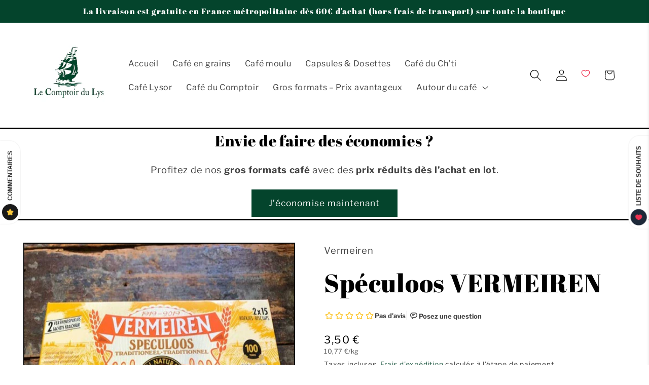

--- FILE ---
content_type: application/x-javascript
request_url: https://app.sealsubscriptions.com/shopify/public/status/shop/lecomptoirdulys.myshopify.com.js?1767023224
body_size: -267
content:
var sealsubscriptions_settings_updated='1761747026c';

--- FILE ---
content_type: text/javascript
request_url: https://static.growave.io/growave-build/7320.29cae671.js
body_size: 3570
content:
"use strict";(gwWebpackGlobal.webpackChunkstorefront_spa=gwWebpackGlobal.webpackChunkstorefront_spa||[]).push([[7320],{8010:(t,e,o)=>{o.d(e,{A:()=>F});var n=o(98088),l=o(58275),i=o(31209),r=o(52579);const s=(t,e)=>{let o=e;const n=()=>((t,e)=>{const{placement:o,arrowEl:n,offset:l=8,shift:i=5,referenceEl:s,arrowLeftPosition:a}=e;s&&t&&(0,r.computePosition)(s,t,{placement:o,middleware:[(0,r.offset)(l),(0,r.flip)(),n&&(0,r.arrow)({element:n,padding:4}),(0,r.shift)({padding:i})]}).then((({x:e,y:o,placement:l,strategy:i,middlewareData:r})=>{if(Object.assign(t.style,{position:i,left:`${e}px`,top:`${o}px`}),t.dataset.placement=l,n&&r.arrow){const{x:t,y:e}=r.arrow;Object.assign(n.style,{left:a??(null!=t?`${t}px`:""),top:null!=e?`${e}px`:"",right:"",bottom:""})}}))})(t,o);let l;const i=()=>{o.referenceEl&&(l=(0,r.autoUpdate)(o.referenceEl,t,n))};return i(),{update(t){o=t,l&&l(),i()},destroy(){l&&l()}}};var a=o(5662),c=o(62786),d=o(43966);function p(t){(0,n.kZQ)(t,"svelte-el9q35",'.gw-tooltip__content.svelte-el9q35{--tooltip-z-index:9999999;z-index:var(--tooltip-z-index);background-color:var(--gw-bg-fill-brand);color:var(--gw-text-inverse);border-radius:var(--gw-border-radius-200);padding-inline:var(--gw-space-250);padding-block:var(--gw-space-150);display:flex;flex-direction:column;gap:var(--gw-space-050);width:-moz-max-content;width:max-content;position:absolute;top:0;left:0}.gw-tooltip__content--light-mode.svelte-el9q35{background-color:var(--gw-bg-fill);color:inherit;box-shadow:0px 6px 14px -6px rgba(0, 0, 0, 0.12)}.gw-tooltip__arrow.svelte-el9q35{position:absolute;width:10px;height:10px;background-color:var(--gw-bg-fill-brand);transform:rotate(45deg);z-index:calc(var(--tooltip-z-index) - 1)}.gw-tooltip__arrow--light-mode.svelte-el9q35{background-color:var(--gw-bg-fill)}[data-placement^="top"] .gw-tooltip__arrow.svelte-el9q35{bottom:-5px}[data-placement^="bottom"] .gw-tooltip__arrow.svelte-el9q35{top:-5px}[data-placement^="left"] .gw-tooltip__arrow.svelte-el9q35{right:-5px}[data-placement^="right"] .gw-tooltip__arrow.svelte-el9q35{left:-5px}')}const u=t=>({}),f=t=>({}),m=t=>({}),g=t=>({});function w(t){let e,o,l,i,r,a,d,p,u,f,m,g=t[5]&&$(t),w=t[17].title&&x(t),h=t[17].description&&v(t);const b=t[18].default,y=(0,n.Of3)(b,t,t[21],null);return{c(){e=(0,n.ND4)("div"),g&&g.c(),o=(0,n.xem)(),w&&w.c(),l=(0,n.xem)(),h&&h.c(),i=(0,n.xem)(),y&&y.c(),(0,n.CFu)(e,"id",t[14]),(0,n.CFu)(e,"class","gw-tooltip__content svelte-el9q35"),(0,n.CFu)(e,"role",t[7]),(0,n.CFu)(e,"aria-modal",r="dialog"===t[7]?"true":void 0),(0,n.CFu)(e,"tabindex","-1"),(0,n.goL)(e,"gw-tooltip__content--light-mode",t[2]),(0,n.hgi)(e,"max-width",t[1])},m(r,c){(0,n.Yry)(r,e,c),g&&g.m(e,null),(0,n.BCw)(e,o),w&&w.m(e,null),(0,n.BCw)(e,l),h&&h.m(e,null),(0,n.BCw)(e,i),y&&y.m(e,null),t[20](e),u=!0,f||(m=[(0,n.hGc)(a=s.call(null,e,{placement:t[0],offset:t[3],shift:t[4],referenceEl:t[11],arrowEl:t[9],arrowLeftPosition:t[6]})),(0,n.KTR)(e,"mouseenter",t[15]),(0,n.KTR)(e,"mouseleave",t[16]),(0,n.KTR)(e,"focusin",t[15])],f=!0)},p(t,s){t[5]?g?g.p(t,s):(g=$(t),g.c(),g.m(e,o)):g&&(g.d(1),g=null),t[17].title?w?(w.p(t,s),131072&s&&(0,n.c7F)(w,1)):(w=x(t),w.c(),(0,n.c7F)(w,1),w.m(e,l)):w&&((0,n.V44)(),(0,n.Tn8)(w,1,1,(()=>{w=null})),(0,n.GYV)()),t[17].description?h?(h.p(t,s),131072&s&&(0,n.c7F)(h,1)):(h=v(t),h.c(),(0,n.c7F)(h,1),h.m(e,i)):h&&((0,n.V44)(),(0,n.Tn8)(h,1,1,(()=>{h=null})),(0,n.GYV)()),y&&y.p&&(!u||2097152&s)&&(0,n.nkG)(y,b,t,t[21],u?(0,n.sWk)(b,t[21],s,null):(0,n.i32)(t[21]),null),(!u||128&s)&&(0,n.CFu)(e,"role",t[7]),(!u||128&s&&r!==(r="dialog"===t[7]?"true":void 0))&&(0,n.CFu)(e,"aria-modal",r),a&&(0,n.Qk1)(a.update)&&2649&s&&a.update.call(null,{placement:t[0],offset:t[3],shift:t[4],referenceEl:t[11],arrowEl:t[9],arrowLeftPosition:t[6]}),(!u||4&s)&&(0,n.goL)(e,"gw-tooltip__content--light-mode",t[2]),2&s&&(0,n.hgi)(e,"max-width",t[1])},i(t){u||((0,n.c7F)(w),(0,n.c7F)(h),(0,n.c7F)(y,t),(0,n.Dti)((()=>{u&&(p&&p.end(1),d=(0,n.b7f)(e,c.Rv,{duration:150}),d.start())})),u=!0)},o(t){(0,n.Tn8)(w),(0,n.Tn8)(h),(0,n.Tn8)(y,t),d&&d.invalidate(),p=(0,n.CUz)(e,c.Rv,{duration:100}),u=!1},d(o){o&&(0,n.YoD)(e),g&&g.d(),w&&w.d(),h&&h.d(),y&&y.d(o),t[20](null),o&&p&&p.end(),f=!1,(0,n.oOW)(m)}}}function $(t){let e;return{c(){e=(0,n.ND4)("div"),(0,n.CFu)(e,"class","gw-tooltip__arrow svelte-el9q35"),(0,n.goL)(e,"gw-tooltip__arrow--light-mode",t[2])},m(o,l){(0,n.Yry)(o,e,l),t[19](e)},p(t,o){4&o&&(0,n.goL)(e,"gw-tooltip__arrow--light-mode",t[2])},d(o){o&&(0,n.YoD)(e),t[19](null)}}}function x(t){let e,o;return e=new l.A({props:{variant:"body-md",fontWeight:"medium",tone:"inherit",$$slots:{default:[h]},$$scope:{ctx:t}}}),{c(){(0,n.N0i)(e.$$.fragment)},m(t,l){(0,n.wSR)(e,t,l),o=!0},p(t,o){const n={};2097152&o&&(n.$$scope={dirty:o,ctx:t}),e.$set(n)},i(t){o||((0,n.c7F)(e.$$.fragment,t),o=!0)},o(t){(0,n.Tn8)(e.$$.fragment,t),o=!1},d(t){(0,n.Hbl)(e,t)}}}function h(t){let e;const o=t[18].title,l=(0,n.Of3)(o,t,t[21],g);return{c(){l&&l.c()},m(t,o){l&&l.m(t,o),e=!0},p(t,i){l&&l.p&&(!e||2097152&i)&&(0,n.nkG)(l,o,t,t[21],e?(0,n.sWk)(o,t[21],i,m):(0,n.i32)(t[21]),g)},i(t){e||((0,n.c7F)(l,t),e=!0)},o(t){(0,n.Tn8)(l,t),e=!1},d(t){l&&l.d(t)}}}function v(t){let e,o;return e=new l.A({props:{variant:"body-md",fontWeight:"regular",tone:"inherit",$$slots:{default:[b]},$$scope:{ctx:t}}}),{c(){(0,n.N0i)(e.$$.fragment)},m(t,l){(0,n.wSR)(e,t,l),o=!0},p(t,o){const n={};2097152&o&&(n.$$scope={dirty:o,ctx:t}),e.$set(n)},i(t){o||((0,n.c7F)(e.$$.fragment,t),o=!0)},o(t){(0,n.Tn8)(e.$$.fragment,t),o=!1},d(t){(0,n.Hbl)(e,t)}}}function b(t){let e;const o=t[18].description,l=(0,n.Of3)(o,t,t[21],f);return{c(){l&&l.c()},m(t,o){l&&l.m(t,o),e=!0},p(t,i){l&&l.p&&(!e||2097152&i)&&(0,n.nkG)(l,o,t,t[21],e?(0,n.sWk)(o,t[21],i,u):(0,n.i32)(t[21]),f)},i(t){e||((0,n.c7F)(l,t),e=!0)},o(t){(0,n.Tn8)(l,t),e=!1},d(t){l&&l.d(t)}}}function y(t){let e,o,l=t[10]&&t[11]&&w(t);return{c(){l&&l.c(),e=(0,n.Iex)()},m(t,i){l&&l.m(t,i),(0,n.Yry)(t,e,i),o=!0},p(t,[o]){t[10]&&t[11]?l?(l.p(t,o),3072&o&&(0,n.c7F)(l,1)):(l=w(t),l.c(),(0,n.c7F)(l,1),l.m(e.parentNode,e)):l&&((0,n.V44)(),(0,n.Tn8)(l,1,1,(()=>{l=null})),(0,n.GYV)())},i(t){o||((0,n.c7F)(l),o=!0)},o(t){(0,n.Tn8)(l),o=!1},d(t){l&&l.d(t),t&&(0,n.YoD)(e)}}}function T(t,e,o){let l,r,{$$slots:s={},$$scope:c}=e;const p=(0,n.KIw)(s);let{placement:u="top"}=e,{maxWidth:f="300px"}=e,{lightMode:m=!1}=e,{offset:g=8}=e,{shift:w=5}=e,{arrow:$=!1}=e,{arrowLeftPosition:x}=e,{role:h="tooltip"}=e;const{isOpen$:v,triggerElement$:b,tooltipElement$:y,tooltipId:T,open:_,close:F}=(0,i.A)(d.A);let k,D;return(0,n.j0C)(t,v,(t=>o(10,l=t))),(0,n.j0C)(t,b,(t=>o(11,r=t))),(0,a.sA)((()=>{y.next(null)})),t.$$set=t=>{"placement"in t&&o(0,u=t.placement),"maxWidth"in t&&o(1,f=t.maxWidth),"lightMode"in t&&o(2,m=t.lightMode),"offset"in t&&o(3,g=t.offset),"shift"in t&&o(4,w=t.shift),"arrow"in t&&o(5,$=t.arrow),"arrowLeftPosition"in t&&o(6,x=t.arrowLeftPosition),"role"in t&&o(7,h=t.role),"$$scope"in t&&o(21,c=t.$$scope)},t.$$.update=()=>{256&t.$$.dirty&&D&&y.next(D)},[u,f,m,g,w,$,x,h,D,k,l,r,v,b,T,_,F,p,s,function(t){n.Dnk[t?"unshift":"push"]((()=>{k=t,o(9,k)}))},function(t){n.Dnk[t?"unshift":"push"]((()=>{D=t,o(8,D)}))},c]}class _ extends n.r7T{constructor(t){super(),(0,n.TsN)(this,t,T,y,n.jXN,{placement:0,maxWidth:1,lightMode:2,offset:3,shift:4,arrow:5,arrowLeftPosition:6,role:7},p)}}const F=_},88106:(t,e,o)=>{o.d(e,{A:()=>m});var n=o(98088),l=o(73843),i=o(35770),r=o(31209),s=o(49426),a=o(5662),c=o(43966);const{window:d}=n.zQt;function p(t){let e,o,l,i;const r=t[6].default,s=(0,n.Of3)(r,t,t[5],null);return{c(){e=(0,n.ND4)("div"),s&&s.c(),(0,n.CFu)(e,"class","gw-tooltip"),(0,n.hgi)(e,"position","relative")},m(r,a){(0,n.Yry)(r,e,a),s&&s.m(e,null),o=!0,l||(i=[(0,n.KTR)(d,"keydown",t[0]),(0,n.KTR)(d,"focusout",t[7]),(0,n.KTR)(d,"pointerdown",t[8])],l=!0)},p(t,[e]){s&&s.p&&(!o||32&e)&&(0,n.nkG)(s,r,t,t[5],o?(0,n.sWk)(r,t[5],e,null):(0,n.i32)(t[5]),null)},i(t){o||((0,n.c7F)(s,t),o=!0)},o(t){(0,n.Tn8)(s,t),o=!1},d(t){t&&(0,n.YoD)(e),s&&s.d(t),l=!1,(0,n.oOW)(i)}}}function u(t,e,o){let{$$slots:n={},$$scope:d}=e,{disabled:p=!1}=e,{openDelay:u=100}=e,{closeDelay:f=200}=e;const m=new s.t(!1),g=new s.t(null),w=new s.t(null);let $=null,x=null;const h=()=>{null!==$&&(clearTimeout($),$=null)},v=()=>{null!==x&&(clearTimeout(x),x=null)},b=t=>{const e=t;e&&(g.value?.contains(e)||w.value?.contains(e))||(h(),v(),m.next(!1))};(0,r.q)(c.A,{isOpen$:m,triggerElement$:g,tooltipElement$:w,tooltipId:(0,i.$)("tooltip-"),open:()=>{p||(v(),h(),m.next(!0))},openWithDelay:()=>{p||(v(),h(),$=window.setTimeout((()=>m.next(!0)),u))},close:()=>{h(),v(),x=window.setTimeout((()=>m.next(!1)),f)}}),(0,a.sA)((()=>{h(),v(),m.complete(),g.complete(),w.complete()}));return t.$$set=t=>{"disabled"in t&&o(2,p=t.disabled),"openDelay"in t&&o(3,u=t.openDelay),"closeDelay"in t&&o(4,f=t.closeDelay),"$$scope"in t&&o(5,d=t.$$scope)},[t=>{t.key===l.wl.Escape&&m.value&&(h(),v(),m.next(!1))},b,p,u,f,d,n,t=>b(t.relatedTarget),t=>b(t.target)]}class f extends n.r7T{constructor(t){super(),(0,n.TsN)(this,t,u,p,n.jXN,{disabled:2,openDelay:3,closeDelay:4})}}const m=f},51860:(t,e,o)=>{o.d(e,{A:()=>p});var n=o(98088),l=o(31209),i=o(5662),r=o(43966);function s(t){(0,n.kZQ)(t,"svelte-9i42ew",".tooltip__trigger.svelte-9i42ew{display:inline-flex}")}function a(t){let e,o,l,i,r,s;const a=t[9].default,c=(0,n.Of3)(a,t,t[8],null);return{c(){e=(0,n.ND4)("div"),c&&c.c(),(0,n.CFu)(e,"class","tooltip__trigger svelte-9i42ew"),(0,n.CFu)(e,"tabindex",o=t[1]?void 0:0),(0,n.CFu)(e,"aria-describedby",l=t[2]?t[4]:void 0)},m(o,l){(0,n.Yry)(o,e,l),c&&c.m(e,null),t[10](e),i=!0,r||(s=[(0,n.KTR)(e,"mouseenter",t[6]),(0,n.KTR)(e,"mouseleave",t[7]),(0,n.KTR)(e,"focusin",t[5]),(0,n.KTR)(e,"focusout",t[7])],r=!0)},p(t,[r]){c&&c.p&&(!i||256&r)&&(0,n.nkG)(c,a,t,t[8],i?(0,n.sWk)(a,t[8],r,null):(0,n.i32)(t[8]),null),(!i||2&r&&o!==(o=t[1]?void 0:0))&&(0,n.CFu)(e,"tabindex",o),(!i||4&r&&l!==(l=t[2]?t[4]:void 0))&&(0,n.CFu)(e,"aria-describedby",l)},i(t){i||((0,n.c7F)(c,t),i=!0)},o(t){(0,n.Tn8)(c,t),i=!1},d(o){o&&(0,n.YoD)(e),c&&c.d(o),t[10](null),r=!1,(0,n.oOW)(s)}}}function c(t,e,o){let s,{$$slots:a={},$$scope:c}=e;const{isOpen$:d,triggerElement$:p,tooltipId:u,open:f,openWithDelay:m,close:g}=(0,l.A)(r.A);let w;(0,n.j0C)(t,d,(t=>o(2,s=t)));let $=!1;return(0,i.Rc)((()=>{o(1,$=!!w.querySelector("button, [href], input, select, textarea, [tabindex]:not([tabindex='-1'])"))})),t.$$set=t=>{"$$scope"in t&&o(8,c=t.$$scope)},t.$$.update=()=>{1&t.$$.dirty&&w&&p.next(w)},[w,$,s,d,u,f,m,g,c,a,function(t){n.Dnk[t?"unshift":"push"]((()=>{w=t,o(0,w)}))}]}class d extends n.r7T{constructor(t){super(),(0,n.TsN)(this,t,c,a,n.jXN,{},s)}}const p=d},43966:(t,e,o)=>{o.d(e,{A:()=>n});const n=Symbol("tooltipContext")},31209:(t,e,o)=>{o.d(e,{A:()=>l,q:()=>i});var n=o(5662);const l=t=>{const e=(0,n.SD)(t);if(null==e)throw new Error(`Access to unset context: ${t.toString()}`);return e},i=n.o},35770:(t,e,o)=>{o.d(e,{$:()=>n});const n=t=>t+Math.random().toString(36).substring(2,5)+Math.random().toString(36).substring(2,5)}}]);
//# sourceMappingURL=7320.29cae671.js.map